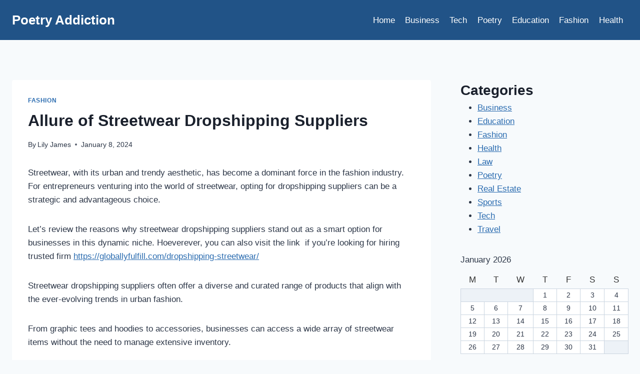

--- FILE ---
content_type: text/html; charset=UTF-8
request_url: https://poetryaddiction.com/allure-of-streetwear-dropshipping-suppliers/
body_size: 23766
content:
<!doctype html>
<html lang="en-US" class="no-js" itemtype="https://schema.org/Blog" itemscope>
<head>
	<meta charset="UTF-8">
	<meta name="viewport" content="width=device-width, initial-scale=1, minimum-scale=1">
	<meta name='robots' content='index, follow, max-image-preview:large, max-snippet:-1, max-video-preview:-1' />

	<!-- This site is optimized with the Yoast SEO plugin v26.7 - https://yoast.com/wordpress/plugins/seo/ -->
	<title>Allure of Streetwear Dropshipping Suppliers - Poetry Addiction</title>
	<link rel="canonical" href="https://poetryaddiction.com/allure-of-streetwear-dropshipping-suppliers/" />
	<meta property="og:locale" content="en_US" />
	<meta property="og:type" content="article" />
	<meta property="og:title" content="Allure of Streetwear Dropshipping Suppliers - Poetry Addiction" />
	<meta property="og:description" content="Streetwear, with its urban and trendy aesthetic, has become a dominant force in the fashion industry. For entrepreneurs venturing into the world of streetwear, opting for dropshipping suppliers can be a strategic and advantageous choice.&nbsp; Let&#8217;s review the reasons why streetwear dropshipping suppliers stand out as a smart option for businesses in this dynamic niche...." />
	<meta property="og:url" content="https://poetryaddiction.com/allure-of-streetwear-dropshipping-suppliers/" />
	<meta property="og:site_name" content="Poetry Addiction" />
	<meta property="article:published_time" content="2024-01-08T10:34:24+00:00" />
	<meta property="og:image" content="https://poetryaddiction.com/wp-content/uploads/2024/01/Allure-of-Streetwear-Dropshipping-Suppliers.png" />
	<meta property="og:image:width" content="1015" />
	<meta property="og:image:height" content="499" />
	<meta property="og:image:type" content="image/png" />
	<meta name="author" content="Lily James" />
	<meta name="twitter:card" content="summary_large_image" />
	<meta name="twitter:label1" content="Written by" />
	<meta name="twitter:data1" content="Lily James" />
	<meta name="twitter:label2" content="Est. reading time" />
	<meta name="twitter:data2" content="3 minutes" />
	<script type="application/ld+json" class="yoast-schema-graph">{"@context":"https://schema.org","@graph":[{"@type":"Article","@id":"https://poetryaddiction.com/allure-of-streetwear-dropshipping-suppliers/#article","isPartOf":{"@id":"https://poetryaddiction.com/allure-of-streetwear-dropshipping-suppliers/"},"author":{"name":"Lily James","@id":"https://poetryaddiction.com/#/schema/person/9471afc6301c5443018901725ad6daa7"},"headline":"Allure of Streetwear Dropshipping Suppliers","datePublished":"2024-01-08T10:34:24+00:00","mainEntityOfPage":{"@id":"https://poetryaddiction.com/allure-of-streetwear-dropshipping-suppliers/"},"wordCount":576,"commentCount":0,"image":{"@id":"https://poetryaddiction.com/allure-of-streetwear-dropshipping-suppliers/#primaryimage"},"thumbnailUrl":"https://poetryaddiction.com/wp-content/uploads/2024/01/Allure-of-Streetwear-Dropshipping-Suppliers.png","articleSection":["Fashion"],"inLanguage":"en-US"},{"@type":"WebPage","@id":"https://poetryaddiction.com/allure-of-streetwear-dropshipping-suppliers/","url":"https://poetryaddiction.com/allure-of-streetwear-dropshipping-suppliers/","name":"Allure of Streetwear Dropshipping Suppliers - Poetry Addiction","isPartOf":{"@id":"https://poetryaddiction.com/#website"},"primaryImageOfPage":{"@id":"https://poetryaddiction.com/allure-of-streetwear-dropshipping-suppliers/#primaryimage"},"image":{"@id":"https://poetryaddiction.com/allure-of-streetwear-dropshipping-suppliers/#primaryimage"},"thumbnailUrl":"https://poetryaddiction.com/wp-content/uploads/2024/01/Allure-of-Streetwear-Dropshipping-Suppliers.png","datePublished":"2024-01-08T10:34:24+00:00","author":{"@id":"https://poetryaddiction.com/#/schema/person/9471afc6301c5443018901725ad6daa7"},"breadcrumb":{"@id":"https://poetryaddiction.com/allure-of-streetwear-dropshipping-suppliers/#breadcrumb"},"inLanguage":"en-US","potentialAction":[{"@type":"ReadAction","target":["https://poetryaddiction.com/allure-of-streetwear-dropshipping-suppliers/"]}]},{"@type":"ImageObject","inLanguage":"en-US","@id":"https://poetryaddiction.com/allure-of-streetwear-dropshipping-suppliers/#primaryimage","url":"https://poetryaddiction.com/wp-content/uploads/2024/01/Allure-of-Streetwear-Dropshipping-Suppliers.png","contentUrl":"https://poetryaddiction.com/wp-content/uploads/2024/01/Allure-of-Streetwear-Dropshipping-Suppliers.png","width":1015,"height":499,"caption":"Allure of Streetwear Dropshipping Suppliers"},{"@type":"BreadcrumbList","@id":"https://poetryaddiction.com/allure-of-streetwear-dropshipping-suppliers/#breadcrumb","itemListElement":[{"@type":"ListItem","position":1,"name":"Home","item":"https://poetryaddiction.com/"},{"@type":"ListItem","position":2,"name":"Allure of Streetwear Dropshipping Suppliers"}]},{"@type":"WebSite","@id":"https://poetryaddiction.com/#website","url":"https://poetryaddiction.com/","name":"Poetry Addiction","description":"Here you can get all types of poetry.","potentialAction":[{"@type":"SearchAction","target":{"@type":"EntryPoint","urlTemplate":"https://poetryaddiction.com/?s={search_term_string}"},"query-input":{"@type":"PropertyValueSpecification","valueRequired":true,"valueName":"search_term_string"}}],"inLanguage":"en-US"},{"@type":"Person","@id":"https://poetryaddiction.com/#/schema/person/9471afc6301c5443018901725ad6daa7","name":"Lily James","image":{"@type":"ImageObject","inLanguage":"en-US","@id":"https://poetryaddiction.com/#/schema/person/image/","url":"https://secure.gravatar.com/avatar/c9cb6fd176669f0a957ec8da3ac0f268c81544d57e9dabb7dec5959c6e691ed8?s=96&d=mm&r=g","contentUrl":"https://secure.gravatar.com/avatar/c9cb6fd176669f0a957ec8da3ac0f268c81544d57e9dabb7dec5959c6e691ed8?s=96&d=mm&r=g","caption":"Lily James"},"url":"https://poetryaddiction.com/author/lily-james/"}]}</script>
	<!-- / Yoast SEO plugin. -->


<link rel="alternate" type="application/rss+xml" title="Poetry Addiction &raquo; Feed" href="https://poetryaddiction.com/feed/" />
			<script>document.documentElement.classList.remove( 'no-js' );</script>
			<link rel="alternate" title="oEmbed (JSON)" type="application/json+oembed" href="https://poetryaddiction.com/wp-json/oembed/1.0/embed?url=https%3A%2F%2Fpoetryaddiction.com%2Fallure-of-streetwear-dropshipping-suppliers%2F" />
<link rel="alternate" title="oEmbed (XML)" type="text/xml+oembed" href="https://poetryaddiction.com/wp-json/oembed/1.0/embed?url=https%3A%2F%2Fpoetryaddiction.com%2Fallure-of-streetwear-dropshipping-suppliers%2F&#038;format=xml" />
<style id='wp-img-auto-sizes-contain-inline-css'>
img:is([sizes=auto i],[sizes^="auto," i]){contain-intrinsic-size:3000px 1500px}
/*# sourceURL=wp-img-auto-sizes-contain-inline-css */
</style>

<style id='wp-emoji-styles-inline-css'>

	img.wp-smiley, img.emoji {
		display: inline !important;
		border: none !important;
		box-shadow: none !important;
		height: 1em !important;
		width: 1em !important;
		margin: 0 0.07em !important;
		vertical-align: -0.1em !important;
		background: none !important;
		padding: 0 !important;
	}
/*# sourceURL=wp-emoji-styles-inline-css */
</style>
<link rel='stylesheet' id='wp-block-library-css' href='https://poetryaddiction.com/wp-includes/css/dist/block-library/style.min.css?ver=6.9' media='all' />
<style id='wp-block-calendar-inline-css'>
.wp-block-calendar{text-align:center}.wp-block-calendar td,.wp-block-calendar th{border:1px solid;padding:.25em}.wp-block-calendar th{font-weight:400}.wp-block-calendar caption{background-color:inherit}.wp-block-calendar table{border-collapse:collapse;width:100%}.wp-block-calendar table.has-background th{background-color:inherit}.wp-block-calendar table.has-text-color th{color:inherit}.wp-block-calendar :where(table:not(.has-text-color)){color:#40464d}.wp-block-calendar :where(table:not(.has-text-color)) td,.wp-block-calendar :where(table:not(.has-text-color)) th{border-color:#ddd}:where(.wp-block-calendar table:not(.has-background) th){background:#ddd}
/*# sourceURL=https://poetryaddiction.com/wp-includes/blocks/calendar/style.min.css */
</style>
<style id='wp-block-categories-inline-css'>
.wp-block-categories{box-sizing:border-box}.wp-block-categories.alignleft{margin-right:2em}.wp-block-categories.alignright{margin-left:2em}.wp-block-categories.wp-block-categories-dropdown.aligncenter{text-align:center}.wp-block-categories .wp-block-categories__label{display:block;width:100%}
/*# sourceURL=https://poetryaddiction.com/wp-includes/blocks/categories/style.min.css */
</style>
<style id='wp-block-group-inline-css'>
.wp-block-group{box-sizing:border-box}:where(.wp-block-group.wp-block-group-is-layout-constrained){position:relative}
/*# sourceURL=https://poetryaddiction.com/wp-includes/blocks/group/style.min.css */
</style>
<style id='global-styles-inline-css'>
:root{--wp--preset--aspect-ratio--square: 1;--wp--preset--aspect-ratio--4-3: 4/3;--wp--preset--aspect-ratio--3-4: 3/4;--wp--preset--aspect-ratio--3-2: 3/2;--wp--preset--aspect-ratio--2-3: 2/3;--wp--preset--aspect-ratio--16-9: 16/9;--wp--preset--aspect-ratio--9-16: 9/16;--wp--preset--color--black: #000000;--wp--preset--color--cyan-bluish-gray: #abb8c3;--wp--preset--color--white: #ffffff;--wp--preset--color--pale-pink: #f78da7;--wp--preset--color--vivid-red: #cf2e2e;--wp--preset--color--luminous-vivid-orange: #ff6900;--wp--preset--color--luminous-vivid-amber: #fcb900;--wp--preset--color--light-green-cyan: #7bdcb5;--wp--preset--color--vivid-green-cyan: #00d084;--wp--preset--color--pale-cyan-blue: #8ed1fc;--wp--preset--color--vivid-cyan-blue: #0693e3;--wp--preset--color--vivid-purple: #9b51e0;--wp--preset--color--theme-palette-1: var(--global-palette1);--wp--preset--color--theme-palette-2: var(--global-palette2);--wp--preset--color--theme-palette-3: var(--global-palette3);--wp--preset--color--theme-palette-4: var(--global-palette4);--wp--preset--color--theme-palette-5: var(--global-palette5);--wp--preset--color--theme-palette-6: var(--global-palette6);--wp--preset--color--theme-palette-7: var(--global-palette7);--wp--preset--color--theme-palette-8: var(--global-palette8);--wp--preset--color--theme-palette-9: var(--global-palette9);--wp--preset--color--theme-palette-10: var(--global-palette10);--wp--preset--color--theme-palette-11: var(--global-palette11);--wp--preset--color--theme-palette-12: var(--global-palette12);--wp--preset--color--theme-palette-13: var(--global-palette13);--wp--preset--color--theme-palette-14: var(--global-palette14);--wp--preset--color--theme-palette-15: var(--global-palette15);--wp--preset--gradient--vivid-cyan-blue-to-vivid-purple: linear-gradient(135deg,rgb(6,147,227) 0%,rgb(155,81,224) 100%);--wp--preset--gradient--light-green-cyan-to-vivid-green-cyan: linear-gradient(135deg,rgb(122,220,180) 0%,rgb(0,208,130) 100%);--wp--preset--gradient--luminous-vivid-amber-to-luminous-vivid-orange: linear-gradient(135deg,rgb(252,185,0) 0%,rgb(255,105,0) 100%);--wp--preset--gradient--luminous-vivid-orange-to-vivid-red: linear-gradient(135deg,rgb(255,105,0) 0%,rgb(207,46,46) 100%);--wp--preset--gradient--very-light-gray-to-cyan-bluish-gray: linear-gradient(135deg,rgb(238,238,238) 0%,rgb(169,184,195) 100%);--wp--preset--gradient--cool-to-warm-spectrum: linear-gradient(135deg,rgb(74,234,220) 0%,rgb(151,120,209) 20%,rgb(207,42,186) 40%,rgb(238,44,130) 60%,rgb(251,105,98) 80%,rgb(254,248,76) 100%);--wp--preset--gradient--blush-light-purple: linear-gradient(135deg,rgb(255,206,236) 0%,rgb(152,150,240) 100%);--wp--preset--gradient--blush-bordeaux: linear-gradient(135deg,rgb(254,205,165) 0%,rgb(254,45,45) 50%,rgb(107,0,62) 100%);--wp--preset--gradient--luminous-dusk: linear-gradient(135deg,rgb(255,203,112) 0%,rgb(199,81,192) 50%,rgb(65,88,208) 100%);--wp--preset--gradient--pale-ocean: linear-gradient(135deg,rgb(255,245,203) 0%,rgb(182,227,212) 50%,rgb(51,167,181) 100%);--wp--preset--gradient--electric-grass: linear-gradient(135deg,rgb(202,248,128) 0%,rgb(113,206,126) 100%);--wp--preset--gradient--midnight: linear-gradient(135deg,rgb(2,3,129) 0%,rgb(40,116,252) 100%);--wp--preset--font-size--small: var(--global-font-size-small);--wp--preset--font-size--medium: var(--global-font-size-medium);--wp--preset--font-size--large: var(--global-font-size-large);--wp--preset--font-size--x-large: 42px;--wp--preset--font-size--larger: var(--global-font-size-larger);--wp--preset--font-size--xxlarge: var(--global-font-size-xxlarge);--wp--preset--spacing--20: 0.44rem;--wp--preset--spacing--30: 0.67rem;--wp--preset--spacing--40: 1rem;--wp--preset--spacing--50: 1.5rem;--wp--preset--spacing--60: 2.25rem;--wp--preset--spacing--70: 3.38rem;--wp--preset--spacing--80: 5.06rem;--wp--preset--shadow--natural: 6px 6px 9px rgba(0, 0, 0, 0.2);--wp--preset--shadow--deep: 12px 12px 50px rgba(0, 0, 0, 0.4);--wp--preset--shadow--sharp: 6px 6px 0px rgba(0, 0, 0, 0.2);--wp--preset--shadow--outlined: 6px 6px 0px -3px rgb(255, 255, 255), 6px 6px rgb(0, 0, 0);--wp--preset--shadow--crisp: 6px 6px 0px rgb(0, 0, 0);}:where(.is-layout-flex){gap: 0.5em;}:where(.is-layout-grid){gap: 0.5em;}body .is-layout-flex{display: flex;}.is-layout-flex{flex-wrap: wrap;align-items: center;}.is-layout-flex > :is(*, div){margin: 0;}body .is-layout-grid{display: grid;}.is-layout-grid > :is(*, div){margin: 0;}:where(.wp-block-columns.is-layout-flex){gap: 2em;}:where(.wp-block-columns.is-layout-grid){gap: 2em;}:where(.wp-block-post-template.is-layout-flex){gap: 1.25em;}:where(.wp-block-post-template.is-layout-grid){gap: 1.25em;}.has-black-color{color: var(--wp--preset--color--black) !important;}.has-cyan-bluish-gray-color{color: var(--wp--preset--color--cyan-bluish-gray) !important;}.has-white-color{color: var(--wp--preset--color--white) !important;}.has-pale-pink-color{color: var(--wp--preset--color--pale-pink) !important;}.has-vivid-red-color{color: var(--wp--preset--color--vivid-red) !important;}.has-luminous-vivid-orange-color{color: var(--wp--preset--color--luminous-vivid-orange) !important;}.has-luminous-vivid-amber-color{color: var(--wp--preset--color--luminous-vivid-amber) !important;}.has-light-green-cyan-color{color: var(--wp--preset--color--light-green-cyan) !important;}.has-vivid-green-cyan-color{color: var(--wp--preset--color--vivid-green-cyan) !important;}.has-pale-cyan-blue-color{color: var(--wp--preset--color--pale-cyan-blue) !important;}.has-vivid-cyan-blue-color{color: var(--wp--preset--color--vivid-cyan-blue) !important;}.has-vivid-purple-color{color: var(--wp--preset--color--vivid-purple) !important;}.has-black-background-color{background-color: var(--wp--preset--color--black) !important;}.has-cyan-bluish-gray-background-color{background-color: var(--wp--preset--color--cyan-bluish-gray) !important;}.has-white-background-color{background-color: var(--wp--preset--color--white) !important;}.has-pale-pink-background-color{background-color: var(--wp--preset--color--pale-pink) !important;}.has-vivid-red-background-color{background-color: var(--wp--preset--color--vivid-red) !important;}.has-luminous-vivid-orange-background-color{background-color: var(--wp--preset--color--luminous-vivid-orange) !important;}.has-luminous-vivid-amber-background-color{background-color: var(--wp--preset--color--luminous-vivid-amber) !important;}.has-light-green-cyan-background-color{background-color: var(--wp--preset--color--light-green-cyan) !important;}.has-vivid-green-cyan-background-color{background-color: var(--wp--preset--color--vivid-green-cyan) !important;}.has-pale-cyan-blue-background-color{background-color: var(--wp--preset--color--pale-cyan-blue) !important;}.has-vivid-cyan-blue-background-color{background-color: var(--wp--preset--color--vivid-cyan-blue) !important;}.has-vivid-purple-background-color{background-color: var(--wp--preset--color--vivid-purple) !important;}.has-black-border-color{border-color: var(--wp--preset--color--black) !important;}.has-cyan-bluish-gray-border-color{border-color: var(--wp--preset--color--cyan-bluish-gray) !important;}.has-white-border-color{border-color: var(--wp--preset--color--white) !important;}.has-pale-pink-border-color{border-color: var(--wp--preset--color--pale-pink) !important;}.has-vivid-red-border-color{border-color: var(--wp--preset--color--vivid-red) !important;}.has-luminous-vivid-orange-border-color{border-color: var(--wp--preset--color--luminous-vivid-orange) !important;}.has-luminous-vivid-amber-border-color{border-color: var(--wp--preset--color--luminous-vivid-amber) !important;}.has-light-green-cyan-border-color{border-color: var(--wp--preset--color--light-green-cyan) !important;}.has-vivid-green-cyan-border-color{border-color: var(--wp--preset--color--vivid-green-cyan) !important;}.has-pale-cyan-blue-border-color{border-color: var(--wp--preset--color--pale-cyan-blue) !important;}.has-vivid-cyan-blue-border-color{border-color: var(--wp--preset--color--vivid-cyan-blue) !important;}.has-vivid-purple-border-color{border-color: var(--wp--preset--color--vivid-purple) !important;}.has-vivid-cyan-blue-to-vivid-purple-gradient-background{background: var(--wp--preset--gradient--vivid-cyan-blue-to-vivid-purple) !important;}.has-light-green-cyan-to-vivid-green-cyan-gradient-background{background: var(--wp--preset--gradient--light-green-cyan-to-vivid-green-cyan) !important;}.has-luminous-vivid-amber-to-luminous-vivid-orange-gradient-background{background: var(--wp--preset--gradient--luminous-vivid-amber-to-luminous-vivid-orange) !important;}.has-luminous-vivid-orange-to-vivid-red-gradient-background{background: var(--wp--preset--gradient--luminous-vivid-orange-to-vivid-red) !important;}.has-very-light-gray-to-cyan-bluish-gray-gradient-background{background: var(--wp--preset--gradient--very-light-gray-to-cyan-bluish-gray) !important;}.has-cool-to-warm-spectrum-gradient-background{background: var(--wp--preset--gradient--cool-to-warm-spectrum) !important;}.has-blush-light-purple-gradient-background{background: var(--wp--preset--gradient--blush-light-purple) !important;}.has-blush-bordeaux-gradient-background{background: var(--wp--preset--gradient--blush-bordeaux) !important;}.has-luminous-dusk-gradient-background{background: var(--wp--preset--gradient--luminous-dusk) !important;}.has-pale-ocean-gradient-background{background: var(--wp--preset--gradient--pale-ocean) !important;}.has-electric-grass-gradient-background{background: var(--wp--preset--gradient--electric-grass) !important;}.has-midnight-gradient-background{background: var(--wp--preset--gradient--midnight) !important;}.has-small-font-size{font-size: var(--wp--preset--font-size--small) !important;}.has-medium-font-size{font-size: var(--wp--preset--font-size--medium) !important;}.has-large-font-size{font-size: var(--wp--preset--font-size--large) !important;}.has-x-large-font-size{font-size: var(--wp--preset--font-size--x-large) !important;}
/*# sourceURL=global-styles-inline-css */
</style>

<style id='classic-theme-styles-inline-css'>
/*! This file is auto-generated */
.wp-block-button__link{color:#fff;background-color:#32373c;border-radius:9999px;box-shadow:none;text-decoration:none;padding:calc(.667em + 2px) calc(1.333em + 2px);font-size:1.125em}.wp-block-file__button{background:#32373c;color:#fff;text-decoration:none}
/*# sourceURL=/wp-includes/css/classic-themes.min.css */
</style>
<link rel='stylesheet' id='kadence-global-css' href='https://poetryaddiction.com/wp-content/themes/kadence/assets/css/global.min.css?ver=1.4.3' media='all' />
<style id='kadence-global-inline-css'>
/* Kadence Base CSS */
:root{--global-palette1:#2B6CB0;--global-palette2:#215387;--global-palette3:#1A202C;--global-palette4:#2D3748;--global-palette5:#4A5568;--global-palette6:#718096;--global-palette7:#EDF2F7;--global-palette8:#F7FAFC;--global-palette9:#ffffff;--global-palette10:oklch(from var(--global-palette1) calc(l + 0.10 * (1 - l)) calc(c * 1.00) calc(h + 180) / 100%);--global-palette11:#13612e;--global-palette12:#1159af;--global-palette13:#b82105;--global-palette14:#f7630c;--global-palette15:#f5a524;--global-palette9rgb:255, 255, 255;--global-palette-highlight:var(--global-palette1);--global-palette-highlight-alt:var(--global-palette2);--global-palette-highlight-alt2:var(--global-palette9);--global-palette-btn-bg:var(--global-palette1);--global-palette-btn-bg-hover:var(--global-palette2);--global-palette-btn:var(--global-palette9);--global-palette-btn-hover:var(--global-palette9);--global-palette-btn-sec-bg:var(--global-palette7);--global-palette-btn-sec-bg-hover:var(--global-palette2);--global-palette-btn-sec:var(--global-palette3);--global-palette-btn-sec-hover:var(--global-palette9);--global-body-font-family:-apple-system,BlinkMacSystemFont,"Segoe UI",Roboto,Oxygen-Sans,Ubuntu,Cantarell,"Helvetica Neue",sans-serif, "Apple Color Emoji", "Segoe UI Emoji", "Segoe UI Symbol";--global-heading-font-family:inherit;--global-primary-nav-font-family:inherit;--global-fallback-font:sans-serif;--global-display-fallback-font:sans-serif;--global-content-width:1290px;--global-content-wide-width:calc(1290px + 230px);--global-content-narrow-width:842px;--global-content-edge-padding:1.5rem;--global-content-boxed-padding:2rem;--global-calc-content-width:calc(1290px - var(--global-content-edge-padding) - var(--global-content-edge-padding) );--wp--style--global--content-size:var(--global-calc-content-width);}.wp-site-blocks{--global-vw:calc( 100vw - ( 0.5 * var(--scrollbar-offset)));}body{background:var(--global-palette8);}body, input, select, optgroup, textarea{font-weight:400;font-size:17px;line-height:1.6;font-family:var(--global-body-font-family);color:var(--global-palette4);}.content-bg, body.content-style-unboxed .site{background:var(--global-palette9);}h1,h2,h3,h4,h5,h6{font-family:var(--global-heading-font-family);}h1{font-weight:700;font-size:32px;line-height:1.5;color:var(--global-palette3);}h2{font-weight:700;font-size:28px;line-height:1.5;color:var(--global-palette3);}h3{font-weight:700;font-size:24px;line-height:1.5;color:var(--global-palette3);}h4{font-weight:700;font-size:22px;line-height:1.5;color:var(--global-palette4);}h5{font-weight:700;font-size:20px;line-height:1.5;color:var(--global-palette4);}h6{font-weight:700;font-size:18px;line-height:1.5;color:var(--global-palette5);}.entry-hero .kadence-breadcrumbs{max-width:1290px;}.site-container, .site-header-row-layout-contained, .site-footer-row-layout-contained, .entry-hero-layout-contained, .comments-area, .alignfull > .wp-block-cover__inner-container, .alignwide > .wp-block-cover__inner-container{max-width:var(--global-content-width);}.content-width-narrow .content-container.site-container, .content-width-narrow .hero-container.site-container{max-width:var(--global-content-narrow-width);}@media all and (min-width: 1520px){.wp-site-blocks .content-container  .alignwide{margin-left:-115px;margin-right:-115px;width:unset;max-width:unset;}}@media all and (min-width: 1102px){.content-width-narrow .wp-site-blocks .content-container .alignwide{margin-left:-130px;margin-right:-130px;width:unset;max-width:unset;}}.content-style-boxed .wp-site-blocks .entry-content .alignwide{margin-left:calc( -1 * var( --global-content-boxed-padding ) );margin-right:calc( -1 * var( --global-content-boxed-padding ) );}.content-area{margin-top:5rem;margin-bottom:5rem;}@media all and (max-width: 1024px){.content-area{margin-top:3rem;margin-bottom:3rem;}}@media all and (max-width: 767px){.content-area{margin-top:2rem;margin-bottom:2rem;}}@media all and (max-width: 1024px){:root{--global-content-boxed-padding:2rem;}}@media all and (max-width: 767px){:root{--global-content-boxed-padding:1.5rem;}}.entry-content-wrap{padding:2rem;}@media all and (max-width: 1024px){.entry-content-wrap{padding:2rem;}}@media all and (max-width: 767px){.entry-content-wrap{padding:1.5rem;}}.entry.single-entry{box-shadow:0px 15px 15px -10px rgba(0,0,0,0.05);}.entry.loop-entry{box-shadow:0px 15px 15px -10px rgba(0,0,0,0.05);}.loop-entry .entry-content-wrap{padding:2rem;}@media all and (max-width: 1024px){.loop-entry .entry-content-wrap{padding:2rem;}}@media all and (max-width: 767px){.loop-entry .entry-content-wrap{padding:1.5rem;}}.primary-sidebar.widget-area .widget{margin-bottom:1.5em;color:var(--global-palette4);}.primary-sidebar.widget-area .widget-title{font-weight:700;font-size:20px;line-height:1.5;color:var(--global-palette3);}button, .button, .wp-block-button__link, input[type="button"], input[type="reset"], input[type="submit"], .fl-button, .elementor-button-wrapper .elementor-button, .wc-block-components-checkout-place-order-button, .wc-block-cart__submit{box-shadow:0px 0px 0px -7px rgba(0,0,0,0);}button:hover, button:focus, button:active, .button:hover, .button:focus, .button:active, .wp-block-button__link:hover, .wp-block-button__link:focus, .wp-block-button__link:active, input[type="button"]:hover, input[type="button"]:focus, input[type="button"]:active, input[type="reset"]:hover, input[type="reset"]:focus, input[type="reset"]:active, input[type="submit"]:hover, input[type="submit"]:focus, input[type="submit"]:active, .elementor-button-wrapper .elementor-button:hover, .elementor-button-wrapper .elementor-button:focus, .elementor-button-wrapper .elementor-button:active, .wc-block-cart__submit:hover{box-shadow:0px 15px 25px -7px rgba(0,0,0,0.1);}.kb-button.kb-btn-global-outline.kb-btn-global-inherit{padding-top:calc(px - 2px);padding-right:calc(px - 2px);padding-bottom:calc(px - 2px);padding-left:calc(px - 2px);}@media all and (min-width: 1025px){.transparent-header .entry-hero .entry-hero-container-inner{padding-top:80px;}}@media all and (max-width: 1024px){.mobile-transparent-header .entry-hero .entry-hero-container-inner{padding-top:80px;}}@media all and (max-width: 767px){.mobile-transparent-header .entry-hero .entry-hero-container-inner{padding-top:80px;}}.entry-hero.post-hero-section .entry-header{min-height:200px;}
/* Kadence Header CSS */
@media all and (max-width: 1024px){.mobile-transparent-header #masthead{position:absolute;left:0px;right:0px;z-index:100;}.kadence-scrollbar-fixer.mobile-transparent-header #masthead{right:var(--scrollbar-offset,0);}.mobile-transparent-header #masthead, .mobile-transparent-header .site-top-header-wrap .site-header-row-container-inner, .mobile-transparent-header .site-main-header-wrap .site-header-row-container-inner, .mobile-transparent-header .site-bottom-header-wrap .site-header-row-container-inner{background:transparent;}.site-header-row-tablet-layout-fullwidth, .site-header-row-tablet-layout-standard{padding:0px;}}@media all and (min-width: 1025px){.transparent-header #masthead{position:absolute;left:0px;right:0px;z-index:100;}.transparent-header.kadence-scrollbar-fixer #masthead{right:var(--scrollbar-offset,0);}.transparent-header #masthead, .transparent-header .site-top-header-wrap .site-header-row-container-inner, .transparent-header .site-main-header-wrap .site-header-row-container-inner, .transparent-header .site-bottom-header-wrap .site-header-row-container-inner{background:transparent;}}.site-branding{padding:0px 0px 0px 0px;}.site-branding .site-title{font-weight:700;font-size:26px;line-height:1.2;color:var(--global-palette3);}#masthead, #masthead .kadence-sticky-header.item-is-fixed:not(.item-at-start):not(.site-header-row-container):not(.site-main-header-wrap), #masthead .kadence-sticky-header.item-is-fixed:not(.item-at-start) > .site-header-row-container-inner{background:var(--global-palette2);}.site-main-header-inner-wrap{min-height:80px;}.header-navigation[class*="header-navigation-style-underline"] .header-menu-container.primary-menu-container>ul>li>a:after{width:calc( 100% - 1.2em);}.main-navigation .primary-menu-container > ul > li.menu-item > a{padding-left:calc(1.2em / 2);padding-right:calc(1.2em / 2);padding-top:0.6em;padding-bottom:0.6em;color:var(--global-palette5);}.main-navigation .primary-menu-container > ul > li.menu-item .dropdown-nav-special-toggle{right:calc(1.2em / 2);}.main-navigation .primary-menu-container > ul > li.menu-item > a:hover{color:var(--global-palette-highlight);}.main-navigation .primary-menu-container > ul > li.menu-item.current-menu-item > a{color:var(--global-palette3);}.header-navigation .header-menu-container ul ul.sub-menu, .header-navigation .header-menu-container ul ul.submenu{background:var(--global-palette3);box-shadow:0px 2px 13px 0px rgba(0,0,0,0.1);}.header-navigation .header-menu-container ul ul li.menu-item, .header-menu-container ul.menu > li.kadence-menu-mega-enabled > ul > li.menu-item > a{border-bottom:1px solid rgba(255,255,255,0.1);border-radius:0px 0px 0px 0px;}.header-navigation .header-menu-container ul ul li.menu-item > a{width:200px;padding-top:1em;padding-bottom:1em;color:var(--global-palette8);font-size:12px;}.header-navigation .header-menu-container ul ul li.menu-item > a:hover{color:var(--global-palette9);background:var(--global-palette4);border-radius:0px 0px 0px 0px;}.header-navigation .header-menu-container ul ul li.menu-item.current-menu-item > a{color:var(--global-palette9);background:var(--global-palette4);border-radius:0px 0px 0px 0px;}.mobile-toggle-open-container .menu-toggle-open, .mobile-toggle-open-container .menu-toggle-open:focus{color:var(--global-palette5);padding:0.4em 0.6em 0.4em 0.6em;font-size:14px;}.mobile-toggle-open-container .menu-toggle-open.menu-toggle-style-bordered{border:1px solid currentColor;}.mobile-toggle-open-container .menu-toggle-open .menu-toggle-icon{font-size:20px;}.mobile-toggle-open-container .menu-toggle-open:hover, .mobile-toggle-open-container .menu-toggle-open:focus-visible{color:var(--global-palette-highlight);}.mobile-navigation ul li{font-size:14px;}.mobile-navigation ul li a{padding-top:1em;padding-bottom:1em;}.mobile-navigation ul li > a, .mobile-navigation ul li.menu-item-has-children > .drawer-nav-drop-wrap{color:var(--global-palette8);}.mobile-navigation ul li.current-menu-item > a, .mobile-navigation ul li.current-menu-item.menu-item-has-children > .drawer-nav-drop-wrap{color:var(--global-palette-highlight);}.mobile-navigation ul li.menu-item-has-children .drawer-nav-drop-wrap, .mobile-navigation ul li:not(.menu-item-has-children) a{border-bottom:1px solid rgba(255,255,255,0.1);}.mobile-navigation:not(.drawer-navigation-parent-toggle-true) ul li.menu-item-has-children .drawer-nav-drop-wrap button{border-left:1px solid rgba(255,255,255,0.1);}#mobile-drawer .drawer-header .drawer-toggle{padding:0.6em 0.15em 0.6em 0.15em;font-size:24px;}
/* Kadence Footer CSS */
#colophon{background:var(--global-palette2);}.site-bottom-footer-inner-wrap{padding-top:30px;padding-bottom:30px;grid-column-gap:30px;}.site-bottom-footer-inner-wrap .widget{margin-bottom:30px;}.site-bottom-footer-inner-wrap .site-footer-section:not(:last-child):after{right:calc(-30px / 2);}#colophon .footer-navigation .footer-menu-container > ul > li > a{padding-left:calc(1.2em / 2);padding-right:calc(1.2em / 2);padding-top:calc(0.6em / 2);padding-bottom:calc(0.6em / 2);color:var(--global-palette5);}#colophon .footer-navigation .footer-menu-container > ul li a:hover{color:var(--global-palette-highlight);}#colophon .footer-navigation .footer-menu-container > ul li.current-menu-item > a{color:var(--global-palette3);}
/*# sourceURL=kadence-global-inline-css */
</style>
<link rel='stylesheet' id='kadence-header-css' href='https://poetryaddiction.com/wp-content/themes/kadence/assets/css/header.min.css?ver=1.4.3' media='all' />
<link rel='stylesheet' id='kadence-content-css' href='https://poetryaddiction.com/wp-content/themes/kadence/assets/css/content.min.css?ver=1.4.3' media='all' />
<link rel='stylesheet' id='kadence-sidebar-css' href='https://poetryaddiction.com/wp-content/themes/kadence/assets/css/sidebar.min.css?ver=1.4.3' media='all' />
<link rel='stylesheet' id='kadence-related-posts-css' href='https://poetryaddiction.com/wp-content/themes/kadence/assets/css/related-posts.min.css?ver=1.4.3' media='all' />
<link rel='stylesheet' id='kad-splide-css' href='https://poetryaddiction.com/wp-content/themes/kadence/assets/css/kadence-splide.min.css?ver=1.4.3' media='all' />
<link rel='stylesheet' id='kadence-footer-css' href='https://poetryaddiction.com/wp-content/themes/kadence/assets/css/footer.min.css?ver=1.4.3' media='all' />
<style id='kadence-blocks-global-variables-inline-css'>
:root {--global-kb-font-size-sm:clamp(0.8rem, 0.73rem + 0.217vw, 0.9rem);--global-kb-font-size-md:clamp(1.1rem, 0.995rem + 0.326vw, 1.25rem);--global-kb-font-size-lg:clamp(1.75rem, 1.576rem + 0.543vw, 2rem);--global-kb-font-size-xl:clamp(2.25rem, 1.728rem + 1.63vw, 3rem);--global-kb-font-size-xxl:clamp(2.5rem, 1.456rem + 3.26vw, 4rem);--global-kb-font-size-xxxl:clamp(2.75rem, 0.489rem + 7.065vw, 6rem);}
/*# sourceURL=kadence-blocks-global-variables-inline-css */
</style>
<link rel='stylesheet' id='wp-block-paragraph-css' href='https://poetryaddiction.com/wp-includes/blocks/paragraph/style.min.css?ver=6.9' media='all' />
<link rel='stylesheet' id='wp-block-heading-css' href='https://poetryaddiction.com/wp-includes/blocks/heading/style.min.css?ver=6.9' media='all' />
<link rel="https://api.w.org/" href="https://poetryaddiction.com/wp-json/" /><link rel="alternate" title="JSON" type="application/json" href="https://poetryaddiction.com/wp-json/wp/v2/posts/2444" /><link rel="EditURI" type="application/rsd+xml" title="RSD" href="https://poetryaddiction.com/xmlrpc.php?rsd" />
<meta name="generator" content="WordPress 6.9" />
<link rel='shortlink' href='https://poetryaddiction.com/?p=2444' />
<link rel="icon" href="https://poetryaddiction.com/wp-content/uploads/2023/01/P-150x150.png" sizes="32x32" />
<link rel="icon" href="https://poetryaddiction.com/wp-content/uploads/2023/01/P-300x300.png" sizes="192x192" />
<link rel="apple-touch-icon" href="https://poetryaddiction.com/wp-content/uploads/2023/01/P-300x300.png" />
<meta name="msapplication-TileImage" content="https://poetryaddiction.com/wp-content/uploads/2023/01/P-300x300.png" />
		<style id="wp-custom-css">
			.wp-block-image img {
    height: 350px;
    max-width: 100%;
    vertical-align: bottom;
	width:450px !important;
}

.main-navigation .primary-menu-container > ul > li.menu-item > a {
    padding-left: calc(1.2em / 2);
    padding-right: calc(1.2em / 2);
    padding-top: 0.6em;
    padding-bottom: 0.6em;
    color: white !important;
}

element.style {
}
#colophon .footer-navigation .footer-menu-container > ul > li > a {
    padding-left: calc(1.2em / 2);
    padding-right: calc(1.2em / 2);
    padding-top: calc(0.6em / 2);
    padding-bottom: calc(0.6em / 2);
    color: #fff;
}

element.style {
}
.footer-html p:first-child {
    margin-top: 0;
    color: #fff;
}
element.style {
}
#colophon .footer-navigation .footer-menu-container > ul li.current-menu-item > a {
    color: #ffffff;
}
element.style {
}
.site-branding .site-title {
    margin: 0;
}
.site-branding .site-title {
    font-weight: 700;
    font-size: 26px;
    line-height: 1.2;
    color: #ffffff;
}

		</style>
		</head>

<body data-rsssl=1 class="wp-singular post-template-default single single-post postid-2444 single-format-standard wp-embed-responsive wp-theme-kadence footer-on-bottom hide-focus-outline link-style-standard has-sidebar content-title-style-normal content-width-normal content-style-boxed content-vertical-padding-show non-transparent-header mobile-non-transparent-header">
<div id="wrapper" class="site wp-site-blocks">
			<a class="skip-link screen-reader-text scroll-ignore" href="#main">Skip to content</a>
		<header id="masthead" class="site-header" role="banner" itemtype="https://schema.org/WPHeader" itemscope>
	<div id="main-header" class="site-header-wrap">
		<div class="site-header-inner-wrap">
			<div class="site-header-upper-wrap">
				<div class="site-header-upper-inner-wrap">
					<div class="site-main-header-wrap site-header-row-container site-header-focus-item site-header-row-layout-standard" data-section="kadence_customizer_header_main">
	<div class="site-header-row-container-inner">
				<div class="site-container">
			<div class="site-main-header-inner-wrap site-header-row site-header-row-has-sides site-header-row-no-center">
									<div class="site-header-main-section-left site-header-section site-header-section-left">
						<div class="site-header-item site-header-focus-item" data-section="title_tagline">
	<div class="site-branding branding-layout-standard"><a class="brand" href="https://poetryaddiction.com/" rel="home"><div class="site-title-wrap"><p class="site-title">Poetry Addiction</p></div></a></div></div><!-- data-section="title_tagline" -->
					</div>
																	<div class="site-header-main-section-right site-header-section site-header-section-right">
						<div class="site-header-item site-header-focus-item site-header-item-main-navigation header-navigation-layout-stretch-false header-navigation-layout-fill-stretch-false" data-section="kadence_customizer_primary_navigation">
		<nav id="site-navigation" class="main-navigation header-navigation hover-to-open nav--toggle-sub header-navigation-style-standard header-navigation-dropdown-animation-none" role="navigation" aria-label="Primary">
			<div class="primary-menu-container header-menu-container">
	<ul id="primary-menu" class="menu"><li id="menu-item-1203" class="menu-item menu-item-type-custom menu-item-object-custom menu-item-home menu-item-1203"><a href="https://poetryaddiction.com/">Home</a></li>
<li id="menu-item-1983" class="menu-item menu-item-type-taxonomy menu-item-object-category menu-item-1983"><a href="https://poetryaddiction.com/category/business/">Business</a></li>
<li id="menu-item-1988" class="menu-item menu-item-type-taxonomy menu-item-object-category menu-item-1988"><a href="https://poetryaddiction.com/category/tech/">Tech</a></li>
<li id="menu-item-1987" class="menu-item menu-item-type-taxonomy menu-item-object-category menu-item-1987"><a href="https://poetryaddiction.com/category/poetry/">Poetry</a></li>
<li id="menu-item-1984" class="menu-item menu-item-type-taxonomy menu-item-object-category menu-item-1984"><a href="https://poetryaddiction.com/category/education/">Education</a></li>
<li id="menu-item-1985" class="menu-item menu-item-type-taxonomy menu-item-object-category current-post-ancestor current-menu-parent current-post-parent menu-item-1985"><a href="https://poetryaddiction.com/category/fashion/">Fashion</a></li>
<li id="menu-item-1986" class="menu-item menu-item-type-taxonomy menu-item-object-category menu-item-1986"><a href="https://poetryaddiction.com/category/health/">Health</a></li>
</ul>		</div>
	</nav><!-- #site-navigation -->
	</div><!-- data-section="primary_navigation" -->
					</div>
							</div>
		</div>
	</div>
</div>
				</div>
			</div>
					</div>
	</div>
	
<div id="mobile-header" class="site-mobile-header-wrap">
	<div class="site-header-inner-wrap">
		<div class="site-header-upper-wrap">
			<div class="site-header-upper-inner-wrap">
			<div class="site-main-header-wrap site-header-focus-item site-header-row-layout-standard site-header-row-tablet-layout-default site-header-row-mobile-layout-default ">
	<div class="site-header-row-container-inner">
		<div class="site-container">
			<div class="site-main-header-inner-wrap site-header-row site-header-row-has-sides site-header-row-no-center">
									<div class="site-header-main-section-left site-header-section site-header-section-left">
						<div class="site-header-item site-header-focus-item" data-section="title_tagline">
	<div class="site-branding mobile-site-branding branding-layout-standard branding-tablet-layout-inherit branding-mobile-layout-inherit"><a class="brand" href="https://poetryaddiction.com/" rel="home"><div class="site-title-wrap"><div class="site-title vs-md-false">Poetry Addiction</div></div></a></div></div><!-- data-section="title_tagline" -->
					</div>
																	<div class="site-header-main-section-right site-header-section site-header-section-right">
						<div class="site-header-item site-header-focus-item site-header-item-navgation-popup-toggle" data-section="kadence_customizer_mobile_trigger">
		<div class="mobile-toggle-open-container">
						<button id="mobile-toggle" class="menu-toggle-open drawer-toggle menu-toggle-style-default" aria-label="Open menu" data-toggle-target="#mobile-drawer" data-toggle-body-class="showing-popup-drawer-from-right" aria-expanded="false" data-set-focus=".menu-toggle-close"
					>
						<span class="menu-toggle-icon"><span class="kadence-svg-iconset"><svg aria-hidden="true" class="kadence-svg-icon kadence-menu-svg" fill="currentColor" version="1.1" xmlns="http://www.w3.org/2000/svg" width="24" height="24" viewBox="0 0 24 24"><title>Toggle Menu</title><path d="M3 13h18c0.552 0 1-0.448 1-1s-0.448-1-1-1h-18c-0.552 0-1 0.448-1 1s0.448 1 1 1zM3 7h18c0.552 0 1-0.448 1-1s-0.448-1-1-1h-18c-0.552 0-1 0.448-1 1s0.448 1 1 1zM3 19h18c0.552 0 1-0.448 1-1s-0.448-1-1-1h-18c-0.552 0-1 0.448-1 1s0.448 1 1 1z"></path>
				</svg></span></span>
		</button>
	</div>
	</div><!-- data-section="mobile_trigger" -->
					</div>
							</div>
		</div>
	</div>
</div>
			</div>
		</div>
			</div>
</div>
</header><!-- #masthead -->

	<main id="inner-wrap" class="wrap kt-clear" role="main">
		<div id="primary" class="content-area">
	<div class="content-container site-container">
		<div id="main" class="site-main">
						<div class="content-wrap">
				<article id="post-2444" class="entry content-bg single-entry post-2444 post type-post status-publish format-standard has-post-thumbnail hentry category-fashion">
	<div class="entry-content-wrap">
		<header class="entry-header post-title title-align-inherit title-tablet-align-inherit title-mobile-align-inherit">
			<div class="entry-taxonomies">
			<span class="category-links term-links category-style-normal">
				<a href="https://poetryaddiction.com/category/fashion/" rel="tag">Fashion</a>			</span>
		</div><!-- .entry-taxonomies -->
		<h1 class="entry-title">Allure of Streetwear Dropshipping Suppliers</h1><div class="entry-meta entry-meta-divider-dot">
	<span class="posted-by"><span class="meta-label">By</span><span class="author vcard"><a class="url fn n" href="https://poetryaddiction.com/author/lily-james/">Lily James</a></span></span>					<span class="posted-on">
						<time class="entry-date published updated" datetime="2024-01-08T10:34:24+00:00" itemprop="dateModified">January 8, 2024</time>					</span>
					</div><!-- .entry-meta -->
</header><!-- .entry-header -->

<div class="entry-content single-content">
	
<p>Streetwear, with its urban and trendy aesthetic, has become a dominant force in the fashion industry. For entrepreneurs venturing into the world of streetwear, opting for dropshipping suppliers can be a strategic and advantageous choice.&nbsp;</p>



<p>Let&#8217;s review the reasons why streetwear dropshipping suppliers stand out as a smart option for businesses in this dynamic niche. Hoeverever, you can also visit the link&nbsp; if you’re looking for hiring trusted firm <a href="https://globallyfulfill.com/dropshipping-streetwear/">https://globallyfulfill.com/dropshipping-streetwear/</a></p>



<p>Streetwear dropshipping suppliers often offer a diverse and curated range of products that align with the ever-evolving trends in urban fashion.&nbsp;</p>



<p>From graphic tees and hoodies to accessories, businesses can access a wide array of streetwear items without the need to manage extensive inventory.</p>



<p><strong>Flexibility and Cost-Efficient Operations</strong></p>



<p>With dropshipping, businesses don&#8217;t need to invest in bulk quantities of inventory. This flexibility allows entrepreneurs to test and introduce new designs or products without the financial risk associated with holding excess stock.&nbsp;</p>



<p>It&#8217;s an ideal model for startups and businesses with limited capital.</p>



<p>Moreover, streetwear dropshipping suppliers handle various aspects of the supply chain, including product sourcing, packing, and shipping.&nbsp;</p>



<p>This minimizes operational costs for businesses, as they only incur expenses for items sold. The cost-efficiency of dropshipping contributes to a healthier profit margin.</p>



<p><strong>Global Access to Suppliers</strong></p>



<p>Many streetwear dropshipping suppliers have a global network of manufacturers and distributors.&nbsp;</p>



<p>This global access allows businesses to source products from different regions, catering to a diverse and international customer base. It expands market reach and capitalizes on the global appeal of streetwear.</p>



<p>Furthermore, streetwear is heavily influenced by trends and cultural movements. Dropshipping suppliers, plugged into the pulse of the fashion industry, can swiftly adapt to emerging trends.&nbsp;</p>



<p>Businesses partnering with such suppliers can ensure their inventory remains fresh and aligned with the latest streetwear aesthetics.</p>



<p>Moreover, the scalability inherent in dropshipping is particularly beneficial for growing streetwear brands.&nbsp;</p>



<p>As order volumes increase, the operational burden remains with the supplier, allowing businesses to seamlessly scale without the constraints of managing logistics and fulfillment internally.</p>



<p><strong>Focus on Branding and Marketing</strong></p>



<p>Without the logistical complexities of inventory management, businesses can concentrate on building a strong brand identity and executing effective marketing strategies. This focus on branding enhances the overall visibility and desirability of the streetwear brand.</p>



<p>Traditional retail models involve the risk of excess inventory, which can become obsolete if fashion trends shift. With streetwear dropshipping, the risk is minimized as businesses only order products as needed. This adaptability to market demands reduces the likelihood of deadstock.</p>



<p>Launching new products or responding to emerging trends is quicker with dropshipping. Businesses can swiftly add new items to their online store, and the supplier takes care of fulfilling orders. This agility in time-to-market is crucial in the fast-paced world of streetwear.</p>



<p>Many streetwear dropshipping suppliers prioritize customer satisfaction. Reliable and efficient shipping, along with quality products, contributes to a positive customer experience. Satisfied customers are more likely to become repeat buyers and brand advocates.</p>



<h2 class="wp-block-heading">Final Word</h2>



<p>In conclusion, opting for streetwear dropshipping suppliers is a strategic move for businesses aiming to thrive in the competitive streetwear market. The flexibility<a href="https://mbwhatsking.com/fouad-whatsapp/">,</a> cost-efficiency, and global reach offered by dropshipping align perfectly with the dynamic nature of streetwear fashion.&nbsp;</p>



<p>By leveraging the advantages of dropshipping, entrepreneurs can focus on creativity, branding, and market responsiveness, positioning their streetwear business for success in the ever-evolving fashion landscape.</p>
</div><!-- .entry-content -->
<footer class="entry-footer">
	</footer><!-- .entry-footer -->
	</div>
</article><!-- #post-2444 -->


	<nav class="navigation post-navigation" aria-label="Posts">
		<h2 class="screen-reader-text">Post navigation</h2>
		<div class="nav-links"><div class="nav-previous"><a href="https://poetryaddiction.com/5-reasons-why-satisfaction-guarantee-matters-when-choosing-an-entertainment-establishment/" rel="prev"><div class="post-navigation-sub"><small><span class="kadence-svg-iconset svg-baseline"><svg aria-hidden="true" class="kadence-svg-icon kadence-arrow-left-alt-svg" fill="currentColor" version="1.1" xmlns="http://www.w3.org/2000/svg" width="29" height="28" viewBox="0 0 29 28"><title>Previous</title><path d="M28 12.5v3c0 0.281-0.219 0.5-0.5 0.5h-19.5v3.5c0 0.203-0.109 0.375-0.297 0.453s-0.391 0.047-0.547-0.078l-6-5.469c-0.094-0.094-0.156-0.219-0.156-0.359v0c0-0.141 0.063-0.281 0.156-0.375l6-5.531c0.156-0.141 0.359-0.172 0.547-0.094 0.172 0.078 0.297 0.25 0.297 0.453v3.5h19.5c0.281 0 0.5 0.219 0.5 0.5z"></path>
				</svg></span>Previous</small></div>5 Reasons Why Satisfaction Guarantee Matters When Choosing an Entertainment Establishment</a></div><div class="nav-next"><a href="https://poetryaddiction.com/rolls-royce-rental-dubai-rent-rolls-royce-cullinan/" rel="next"><div class="post-navigation-sub"><small>Next<span class="kadence-svg-iconset svg-baseline"><svg aria-hidden="true" class="kadence-svg-icon kadence-arrow-right-alt-svg" fill="currentColor" version="1.1" xmlns="http://www.w3.org/2000/svg" width="27" height="28" viewBox="0 0 27 28"><title>Continue</title><path d="M27 13.953c0 0.141-0.063 0.281-0.156 0.375l-6 5.531c-0.156 0.141-0.359 0.172-0.547 0.094-0.172-0.078-0.297-0.25-0.297-0.453v-3.5h-19.5c-0.281 0-0.5-0.219-0.5-0.5v-3c0-0.281 0.219-0.5 0.5-0.5h19.5v-3.5c0-0.203 0.109-0.375 0.297-0.453s0.391-0.047 0.547 0.078l6 5.469c0.094 0.094 0.156 0.219 0.156 0.359v0z"></path>
				</svg></span></small></div>Rolls Royce Rental Dubai &#8211; Rent Rolls Royce Cullinan</a></div></div>
	</nav>		<div class="entry-related alignfull entry-related-style-wide">
			<div class="entry-related-inner content-container site-container">
				<div class="entry-related-inner-content alignwide">
					<h2 class="entry-related-title" id="related-posts-title">Similar Posts</h2>					<div class="entry-related-carousel kadence-slide-init splide" aria-labelledby="related-posts-title" data-columns-xxl="2" data-columns-xl="2" data-columns-md="2" data-columns-sm="2" data-columns-xs="2" data-columns-ss="1" data-slider-anim-speed="400" data-slider-scroll="1" data-slider-dots="true" data-slider-arrows="true" data-slider-hover-pause="false" data-slider-auto="false" data-slider-speed="7000" data-slider-gutter="40" data-slider-loop="true" data-slider-next-label="Next" data-slider-slide-label="Posts" data-slider-prev-label="Previous">
						<div class="splide__track">
							<ul class="splide__list kadence-posts-list grid-cols grid-sm-col-2 grid-lg-col-2">
								<li class="entry-list-item carousel-item splide__slide"><article class="entry content-bg loop-entry post-6794 post type-post status-publish format-standard has-post-thumbnail hentry category-fashion">
			<a aria-hidden="true" tabindex="-1" role="presentation" class="post-thumbnail kadence-thumbnail-ratio-2-3" aria-label="Your Love, Your Ring: How to Choose the Ideal Engagement Ring" href="https://poetryaddiction.com/your-love-your-ring-how-to-choose-the-ideal-engagement-ring/">
			<div class="post-thumbnail-inner">
				<img width="768" height="384" src="https://poetryaddiction.com/wp-content/uploads/2025/04/Untitled_design_1200x-768x384.jpg" class="attachment-medium_large size-medium_large wp-post-image" alt="Your Love, Your Ring: How to Choose the Ideal Engagement Ring" decoding="async" fetchpriority="high" srcset="https://poetryaddiction.com/wp-content/uploads/2025/04/Untitled_design_1200x-768x384.jpg 768w, https://poetryaddiction.com/wp-content/uploads/2025/04/Untitled_design_1200x-300x150.jpg 300w, https://poetryaddiction.com/wp-content/uploads/2025/04/Untitled_design_1200x.jpg 770w" sizes="(max-width: 768px) 100vw, 768px" />			</div>
		</a><!-- .post-thumbnail -->
			<div class="entry-content-wrap">
		<header class="entry-header">

			<div class="entry-taxonomies">
			<span class="category-links term-links category-style-normal">
				<a href="https://poetryaddiction.com/category/fashion/" class="category-link-fashion" rel="tag">Fashion</a>			</span>
		</div><!-- .entry-taxonomies -->
		<h3 class="entry-title"><a href="https://poetryaddiction.com/your-love-your-ring-how-to-choose-the-ideal-engagement-ring/" rel="bookmark">Your Love, Your Ring: How to Choose the Ideal Engagement Ring</a></h3><div class="entry-meta entry-meta-divider-dot">
	<span class="posted-by"><span class="meta-label">By</span><span class="author vcard"><a class="url fn n" href="https://poetryaddiction.com/author/lily-james/">Lily James</a></span></span>					<span class="posted-on">
						<time class="entry-date published" datetime="2025-04-24T09:49:53+00:00" itemprop="datePublished">April 24, 2025</time><time class="updated" datetime="2025-06-13T12:39:47+00:00" itemprop="dateModified">June 13, 2025</time>					</span>
					</div><!-- .entry-meta -->
</header><!-- .entry-header -->
	<div class="entry-summary">
		<p>Post Preview Key Takeaways Table of Contents Choosing an engagement ring is a significant financial and deeply personal investment. It requires balancing aesthetic preferences with practical considerations while navigating an overwhelming options market. Whether you&#8217;re sticking with the classic allure of diamonds or venturing into options like a&nbsp;moissanite engagement ring for sale, this comprehensive guide&#8230;</p>
	</div><!-- .entry-summary -->
	<footer class="entry-footer">
		<div class="entry-actions">
		<p class="more-link-wrap">
			<a href="https://poetryaddiction.com/your-love-your-ring-how-to-choose-the-ideal-engagement-ring/" class="post-more-link">
				Read More<span class="screen-reader-text"> Your Love, Your Ring: How to Choose the Ideal Engagement Ring</span><span class="kadence-svg-iconset svg-baseline"><svg aria-hidden="true" class="kadence-svg-icon kadence-arrow-right-alt-svg" fill="currentColor" version="1.1" xmlns="http://www.w3.org/2000/svg" width="27" height="28" viewBox="0 0 27 28"><title>Continue</title><path d="M27 13.953c0 0.141-0.063 0.281-0.156 0.375l-6 5.531c-0.156 0.141-0.359 0.172-0.547 0.094-0.172-0.078-0.297-0.25-0.297-0.453v-3.5h-19.5c-0.281 0-0.5-0.219-0.5-0.5v-3c0-0.281 0.219-0.5 0.5-0.5h19.5v-3.5c0-0.203 0.109-0.375 0.297-0.453s0.391-0.047 0.547 0.078l6 5.469c0.094 0.094 0.156 0.219 0.156 0.359v0z"></path>
				</svg></span>			</a>
		</p>
	</div><!-- .entry-actions -->
	</footer><!-- .entry-footer -->
	</div>
</article>
</li><li class="entry-list-item carousel-item splide__slide"><article class="entry content-bg loop-entry post-2923 post type-post status-publish format-standard has-post-thumbnail hentry category-fashion">
			<a aria-hidden="true" tabindex="-1" role="presentation" class="post-thumbnail kadence-thumbnail-ratio-2-3" aria-label="Best Serum for Acne or Open Pores" href="https://poetryaddiction.com/best-serum-for-acne-or-open-pores/">
			<div class="post-thumbnail-inner">
				<img width="768" height="384" src="https://poetryaddiction.com/wp-content/uploads/2024/03/Best-Serum-For-Acne-or-Open-Pores-768x384.jpg" class="attachment-medium_large size-medium_large wp-post-image" alt="Best Serum For Acne or Open Pores" decoding="async" srcset="https://poetryaddiction.com/wp-content/uploads/2024/03/Best-Serum-For-Acne-or-Open-Pores-768x384.jpg 768w, https://poetryaddiction.com/wp-content/uploads/2024/03/Best-Serum-For-Acne-or-Open-Pores-300x150.jpg 300w, https://poetryaddiction.com/wp-content/uploads/2024/03/Best-Serum-For-Acne-or-Open-Pores.jpg 950w" sizes="(max-width: 768px) 100vw, 768px" />			</div>
		</a><!-- .post-thumbnail -->
			<div class="entry-content-wrap">
		<header class="entry-header">

			<div class="entry-taxonomies">
			<span class="category-links term-links category-style-normal">
				<a href="https://poetryaddiction.com/category/fashion/" class="category-link-fashion" rel="tag">Fashion</a>			</span>
		</div><!-- .entry-taxonomies -->
		<h3 class="entry-title"><a href="https://poetryaddiction.com/best-serum-for-acne-or-open-pores/" rel="bookmark">Best Serum for Acne or Open Pores</a></h3><div class="entry-meta entry-meta-divider-dot">
	<span class="posted-by"><span class="meta-label">By</span><span class="author vcard"><a class="url fn n" href="https://poetryaddiction.com/author/vicky/">Vicky</a></span></span>					<span class="posted-on">
						<time class="entry-date published" datetime="2024-03-06T08:28:15+00:00" itemprop="datePublished">March 6, 2024</time><time class="updated" datetime="2025-07-31T08:07:24+00:00" itemprop="dateModified">July 31, 2025</time>					</span>
					</div><!-- .entry-meta -->
</header><!-- .entry-header -->
	<div class="entry-summary">
		<p>In the pursuit of flawless skin, battling acne and open pores can be an ongoing struggle for many. However, with the right skincare regimen, achieving a clear and smooth complexion is within reach. One potent weapon in the arsenal of skincare enthusiasts is the humble serum. In this article, we&#8217;ll delve into the world of&#8230;</p>
	</div><!-- .entry-summary -->
	<footer class="entry-footer">
		<div class="entry-actions">
		<p class="more-link-wrap">
			<a href="https://poetryaddiction.com/best-serum-for-acne-or-open-pores/" class="post-more-link">
				Read More<span class="screen-reader-text"> Best Serum for Acne or Open Pores</span><span class="kadence-svg-iconset svg-baseline"><svg aria-hidden="true" class="kadence-svg-icon kadence-arrow-right-alt-svg" fill="currentColor" version="1.1" xmlns="http://www.w3.org/2000/svg" width="27" height="28" viewBox="0 0 27 28"><title>Continue</title><path d="M27 13.953c0 0.141-0.063 0.281-0.156 0.375l-6 5.531c-0.156 0.141-0.359 0.172-0.547 0.094-0.172-0.078-0.297-0.25-0.297-0.453v-3.5h-19.5c-0.281 0-0.5-0.219-0.5-0.5v-3c0-0.281 0.219-0.5 0.5-0.5h19.5v-3.5c0-0.203 0.109-0.375 0.297-0.453s0.391-0.047 0.547 0.078l6 5.469c0.094 0.094 0.156 0.219 0.156 0.359v0z"></path>
				</svg></span>			</a>
		</p>
	</div><!-- .entry-actions -->
	</footer><!-- .entry-footer -->
	</div>
</article>
</li><li class="entry-list-item carousel-item splide__slide"><article class="entry content-bg loop-entry post-2824 post type-post status-publish format-standard has-post-thumbnail hentry category-fashion">
			<a aria-hidden="true" tabindex="-1" role="presentation" class="post-thumbnail kadence-thumbnail-ratio-2-3" aria-label="Unveiling the Comfort Revolution, The Essentials Hoodie Every Wardrobe Craves" href="https://poetryaddiction.com/essentials-hoodie-every-wardrobe-craves/">
			<div class="post-thumbnail-inner">
				<img width="748" height="421" src="https://poetryaddiction.com/wp-content/uploads/2024/02/image-29.png" class="attachment-medium_large size-medium_large wp-post-image" alt="Unveiling the Comfort Revolution, The Essentials Hoodie Every Wardrobe Craves" decoding="async" srcset="https://poetryaddiction.com/wp-content/uploads/2024/02/image-29.png 748w, https://poetryaddiction.com/wp-content/uploads/2024/02/image-29-300x169.png 300w" sizes="(max-width: 748px) 100vw, 748px" />			</div>
		</a><!-- .post-thumbnail -->
			<div class="entry-content-wrap">
		<header class="entry-header">

			<div class="entry-taxonomies">
			<span class="category-links term-links category-style-normal">
				<a href="https://poetryaddiction.com/category/fashion/" class="category-link-fashion" rel="tag">Fashion</a>			</span>
		</div><!-- .entry-taxonomies -->
		<h3 class="entry-title"><a href="https://poetryaddiction.com/essentials-hoodie-every-wardrobe-craves/" rel="bookmark">Unveiling the Comfort Revolution, The Essentials Hoodie Every Wardrobe Craves</a></h3><div class="entry-meta entry-meta-divider-dot">
	<span class="posted-by"><span class="meta-label">By</span><span class="author vcard"><a class="url fn n" href="https://poetryaddiction.com/author/lily-james/">Lily James</a></span></span>					<span class="posted-on">
						<time class="entry-date published" datetime="2024-02-27T17:44:23+00:00" itemprop="datePublished">February 27, 2024</time><time class="updated" datetime="2024-03-29T10:32:17+00:00" itemprop="dateModified">March 29, 2024</time>					</span>
					</div><!-- .entry-meta -->
</header><!-- .entry-header -->
	<div class="entry-summary">
		<p>In the fast-paced planet of style, one item stands out as a timeless, must-have piece – the Essentials Hoodie. This adaptable garment has exceeded its humble origins to become a staple in cupboards around the globe. Let&#8217;s dive into the explanations of why the Essentials Hoodie has become a fashion icon and an unqualified essential&#8230;</p>
	</div><!-- .entry-summary -->
	<footer class="entry-footer">
		<div class="entry-actions">
		<p class="more-link-wrap">
			<a href="https://poetryaddiction.com/essentials-hoodie-every-wardrobe-craves/" class="post-more-link">
				Read More<span class="screen-reader-text"> Unveiling the Comfort Revolution, The Essentials Hoodie Every Wardrobe Craves</span><span class="kadence-svg-iconset svg-baseline"><svg aria-hidden="true" class="kadence-svg-icon kadence-arrow-right-alt-svg" fill="currentColor" version="1.1" xmlns="http://www.w3.org/2000/svg" width="27" height="28" viewBox="0 0 27 28"><title>Continue</title><path d="M27 13.953c0 0.141-0.063 0.281-0.156 0.375l-6 5.531c-0.156 0.141-0.359 0.172-0.547 0.094-0.172-0.078-0.297-0.25-0.297-0.453v-3.5h-19.5c-0.281 0-0.5-0.219-0.5-0.5v-3c0-0.281 0.219-0.5 0.5-0.5h19.5v-3.5c0-0.203 0.109-0.375 0.297-0.453s0.391-0.047 0.547 0.078l6 5.469c0.094 0.094 0.156 0.219 0.156 0.359v0z"></path>
				</svg></span>			</a>
		</p>
	</div><!-- .entry-actions -->
	</footer><!-- .entry-footer -->
	</div>
</article>
</li><li class="entry-list-item carousel-item splide__slide"><article class="entry content-bg loop-entry post-7902 post type-post status-publish format-standard has-post-thumbnail hentry category-fashion">
			<a aria-hidden="true" tabindex="-1" role="presentation" class="post-thumbnail kadence-thumbnail-ratio-2-3" aria-label="Everyday Elegance: Women&#8217;s Apple Watch Bands For Ultimate Comfort" href="https://poetryaddiction.com/everyday-elegance-womens-apple-watch-bands-for-ultimate-comfort/">
			<div class="post-thumbnail-inner">
				<img width="768" height="768" src="https://poetryaddiction.com/wp-content/uploads/2025/11/IMG_5528-768x768.webp" class="attachment-medium_large size-medium_large wp-post-image" alt="Everyday Elegance: Women&#8217;s Apple Watch Bands For Ultimate Comfort" decoding="async" loading="lazy" srcset="https://poetryaddiction.com/wp-content/uploads/2025/11/IMG_5528-768x768.webp 768w, https://poetryaddiction.com/wp-content/uploads/2025/11/IMG_5528-300x300.webp 300w, https://poetryaddiction.com/wp-content/uploads/2025/11/IMG_5528-150x150.webp 150w, https://poetryaddiction.com/wp-content/uploads/2025/11/IMG_5528.webp 1024w" sizes="auto, (max-width: 768px) 100vw, 768px" />			</div>
		</a><!-- .post-thumbnail -->
			<div class="entry-content-wrap">
		<header class="entry-header">

			<div class="entry-taxonomies">
			<span class="category-links term-links category-style-normal">
				<a href="https://poetryaddiction.com/category/fashion/" class="category-link-fashion" rel="tag">Fashion</a>			</span>
		</div><!-- .entry-taxonomies -->
		<h3 class="entry-title"><a href="https://poetryaddiction.com/everyday-elegance-womens-apple-watch-bands-for-ultimate-comfort/" rel="bookmark">Everyday Elegance: Women&#8217;s Apple Watch Bands For Ultimate Comfort</a></h3><div class="entry-meta entry-meta-divider-dot">
	<span class="posted-by"><span class="meta-label">By</span><span class="author vcard"><a class="url fn n" href="https://poetryaddiction.com/author/lily-james/">Lily James</a></span></span>					<span class="posted-on">
						<time class="entry-date published" datetime="2025-11-04T08:22:02+00:00" itemprop="datePublished">November 4, 2025</time><time class="updated" datetime="2025-11-04T08:22:03+00:00" itemprop="dateModified">November 4, 2025</time>					</span>
					</div><!-- .entry-meta -->
</header><!-- .entry-header -->
	<div class="entry-summary">
		<p>Apple Watches have become more than simple smart watches; they&#8217;ve become part of our personal style and identities. A good watch band can transform an otherwise utilitarian piece of technology into something stylish yet comfortable enough for all-day wear &#8211; something heavy or scratchy may quickly become distracting, while choosing something with soft material, long-lasting&#8230;</p>
	</div><!-- .entry-summary -->
	<footer class="entry-footer">
		<div class="entry-actions">
		<p class="more-link-wrap">
			<a href="https://poetryaddiction.com/everyday-elegance-womens-apple-watch-bands-for-ultimate-comfort/" class="post-more-link">
				Read More<span class="screen-reader-text"> Everyday Elegance: Women&#8217;s Apple Watch Bands For Ultimate Comfort</span><span class="kadence-svg-iconset svg-baseline"><svg aria-hidden="true" class="kadence-svg-icon kadence-arrow-right-alt-svg" fill="currentColor" version="1.1" xmlns="http://www.w3.org/2000/svg" width="27" height="28" viewBox="0 0 27 28"><title>Continue</title><path d="M27 13.953c0 0.141-0.063 0.281-0.156 0.375l-6 5.531c-0.156 0.141-0.359 0.172-0.547 0.094-0.172-0.078-0.297-0.25-0.297-0.453v-3.5h-19.5c-0.281 0-0.5-0.219-0.5-0.5v-3c0-0.281 0.219-0.5 0.5-0.5h19.5v-3.5c0-0.203 0.109-0.375 0.297-0.453s0.391-0.047 0.547 0.078l6 5.469c0.094 0.094 0.156 0.219 0.156 0.359v0z"></path>
				</svg></span>			</a>
		</p>
	</div><!-- .entry-actions -->
	</footer><!-- .entry-footer -->
	</div>
</article>
</li><li class="entry-list-item carousel-item splide__slide"><article class="entry content-bg loop-entry post-7951 post type-post status-publish format-standard has-post-thumbnail hentry category-fashion">
			<a aria-hidden="true" tabindex="-1" role="presentation" class="post-thumbnail kadence-thumbnail-ratio-2-3" aria-label="Maximizing Space and Light with Residential Glass Partitions" href="https://poetryaddiction.com/maximizing-space-and-light-with-residential-glass-partitions/">
			<div class="post-thumbnail-inner">
				<img width="259" height="194" src="https://poetryaddiction.com/wp-content/uploads/2025/11/image-3.png" class="attachment-medium_large size-medium_large wp-post-image" alt="Maximizing Space and Light with Residential Glass Partitions" decoding="async" loading="lazy" />			</div>
		</a><!-- .post-thumbnail -->
			<div class="entry-content-wrap">
		<header class="entry-header">

			<div class="entry-taxonomies">
			<span class="category-links term-links category-style-normal">
				<a href="https://poetryaddiction.com/category/fashion/" class="category-link-fashion" rel="tag">Fashion</a>			</span>
		</div><!-- .entry-taxonomies -->
		<h3 class="entry-title"><a href="https://poetryaddiction.com/maximizing-space-and-light-with-residential-glass-partitions/" rel="bookmark">Maximizing Space and Light with Residential Glass Partitions</a></h3><div class="entry-meta entry-meta-divider-dot">
	<span class="posted-by"><span class="meta-label">By</span><span class="author vcard"><a class="url fn n" href="https://poetryaddiction.com/author/lily-james/">Lily James</a></span></span>					<span class="posted-on">
						<time class="entry-date published" datetime="2025-11-25T13:49:00+00:00" itemprop="datePublished">November 25, 2025</time><time class="updated" datetime="2025-11-25T13:49:02+00:00" itemprop="dateModified">November 25, 2025</time>					</span>
					</div><!-- .entry-meta -->
</header><!-- .entry-header -->
	<div class="entry-summary">
		<p>A home feels best when bright and open. Many small homes struggle with limited space and dim rooms. The right design can change this completely. Residential glass partitions offer a clever solution. They help walls feel light and airy. They also bring new life to dark areas. This approach works well in city apartments. It&#8230;</p>
	</div><!-- .entry-summary -->
	<footer class="entry-footer">
		<div class="entry-actions">
		<p class="more-link-wrap">
			<a href="https://poetryaddiction.com/maximizing-space-and-light-with-residential-glass-partitions/" class="post-more-link">
				Read More<span class="screen-reader-text"> Maximizing Space and Light with Residential Glass Partitions</span><span class="kadence-svg-iconset svg-baseline"><svg aria-hidden="true" class="kadence-svg-icon kadence-arrow-right-alt-svg" fill="currentColor" version="1.1" xmlns="http://www.w3.org/2000/svg" width="27" height="28" viewBox="0 0 27 28"><title>Continue</title><path d="M27 13.953c0 0.141-0.063 0.281-0.156 0.375l-6 5.531c-0.156 0.141-0.359 0.172-0.547 0.094-0.172-0.078-0.297-0.25-0.297-0.453v-3.5h-19.5c-0.281 0-0.5-0.219-0.5-0.5v-3c0-0.281 0.219-0.5 0.5-0.5h19.5v-3.5c0-0.203 0.109-0.375 0.297-0.453s0.391-0.047 0.547 0.078l6 5.469c0.094 0.094 0.156 0.219 0.156 0.359v0z"></path>
				</svg></span>			</a>
		</p>
	</div><!-- .entry-actions -->
	</footer><!-- .entry-footer -->
	</div>
</article>
</li><li class="entry-list-item carousel-item splide__slide"><article class="entry content-bg loop-entry post-2838 post type-post status-publish format-standard has-post-thumbnail hentry category-fashion tag-beyond-the-basics-exploring-unique-and-eco-friendly-options">
			<a aria-hidden="true" tabindex="-1" role="presentation" class="post-thumbnail kadence-thumbnail-ratio-2-3" aria-label="Caskets: Beyond The Basics &#8211; Exploring Unique And Eco-Friendly Options" href="https://poetryaddiction.com/caskets-beyond-the-basics-exploring-unique-and-eco-friendly-options/">
			<div class="post-thumbnail-inner">
				<img width="768" height="576" src="https://poetryaddiction.com/wp-content/uploads/2024/02/dressed-woven-coffin-aston-martin-scaled-1-768x576.jpg" class="attachment-medium_large size-medium_large wp-post-image" alt="Caskets: Beyond The Basics &#8211; Exploring Unique And Eco-Friendly Options" decoding="async" loading="lazy" srcset="https://poetryaddiction.com/wp-content/uploads/2024/02/dressed-woven-coffin-aston-martin-scaled-1-768x576.jpg 768w, https://poetryaddiction.com/wp-content/uploads/2024/02/dressed-woven-coffin-aston-martin-scaled-1-300x225.jpg 300w, https://poetryaddiction.com/wp-content/uploads/2024/02/dressed-woven-coffin-aston-martin-scaled-1-1024x768.jpg 1024w, https://poetryaddiction.com/wp-content/uploads/2024/02/dressed-woven-coffin-aston-martin-scaled-1-1536x1152.jpg 1536w, https://poetryaddiction.com/wp-content/uploads/2024/02/dressed-woven-coffin-aston-martin-scaled-1-2048x1536.jpg 2048w" sizes="auto, (max-width: 768px) 100vw, 768px" />			</div>
		</a><!-- .post-thumbnail -->
			<div class="entry-content-wrap">
		<header class="entry-header">

			<div class="entry-taxonomies">
			<span class="category-links term-links category-style-normal">
				<a href="https://poetryaddiction.com/category/fashion/" class="category-link-fashion" rel="tag">Fashion</a>			</span>
		</div><!-- .entry-taxonomies -->
		<h3 class="entry-title"><a href="https://poetryaddiction.com/caskets-beyond-the-basics-exploring-unique-and-eco-friendly-options/" rel="bookmark">Caskets: Beyond The Basics &#8211; Exploring Unique And Eco-Friendly Options</a></h3><div class="entry-meta entry-meta-divider-dot">
	<span class="posted-by"><span class="meta-label">By</span><span class="author vcard"><a class="url fn n" href="https://poetryaddiction.com/author/meer-adee/">MEER ADEE</a></span></span>					<span class="posted-on">
						<time class="entry-date published" datetime="2024-02-28T10:47:01+00:00" itemprop="datePublished">February 28, 2024</time><time class="updated" datetime="2024-02-28T10:47:02+00:00" itemprop="dateModified">February 28, 2024</time>					</span>
					</div><!-- .entry-meta -->
</header><!-- .entry-header -->
	<div class="entry-summary">
		<p>Caskets have long held a significant place in human culture and tradition, serving as vessels for the deceased and symbols of respect and remembrance. While the traditional image of a casket may conjure thoughts of ornate, wooden boxes, modern times have seen a shift towards more diverse and environmentally conscious options. In this exploration, we&#8230;</p>
	</div><!-- .entry-summary -->
	<footer class="entry-footer">
		<div class="entry-actions">
		<p class="more-link-wrap">
			<a href="https://poetryaddiction.com/caskets-beyond-the-basics-exploring-unique-and-eco-friendly-options/" class="post-more-link">
				Read More<span class="screen-reader-text"> Caskets: Beyond The Basics &#8211; Exploring Unique And Eco-Friendly Options</span><span class="kadence-svg-iconset svg-baseline"><svg aria-hidden="true" class="kadence-svg-icon kadence-arrow-right-alt-svg" fill="currentColor" version="1.1" xmlns="http://www.w3.org/2000/svg" width="27" height="28" viewBox="0 0 27 28"><title>Continue</title><path d="M27 13.953c0 0.141-0.063 0.281-0.156 0.375l-6 5.531c-0.156 0.141-0.359 0.172-0.547 0.094-0.172-0.078-0.297-0.25-0.297-0.453v-3.5h-19.5c-0.281 0-0.5-0.219-0.5-0.5v-3c0-0.281 0.219-0.5 0.5-0.5h19.5v-3.5c0-0.203 0.109-0.375 0.297-0.453s0.391-0.047 0.547 0.078l6 5.469c0.094 0.094 0.156 0.219 0.156 0.359v0z"></path>
				</svg></span>			</a>
		</p>
	</div><!-- .entry-actions -->
	</footer><!-- .entry-footer -->
	</div>
</article>
</li>							</ul>
						</div>
					</div>
				</div>
			</div>
		</div><!-- .entry-author -->
					</div>
					</div><!-- #main -->
		<aside id="secondary" role="complementary" class="primary-sidebar widget-area sidebar-slug-sidebar-primary sidebar-link-style-normal">
	<div class="sidebar-inner-wrap">
		<section id="block-6" class="widget widget_block"><div class="wp-block-group"><div class="wp-block-group__inner-container is-layout-flow wp-block-group-is-layout-flow"><h2 class="wp-block-heading">Categories</h2><ul class="wp-block-categories-list wp-block-categories">	<li class="cat-item cat-item-137"><a href="https://poetryaddiction.com/category/business/">Business</a>
</li>
	<li class="cat-item cat-item-33"><a href="https://poetryaddiction.com/category/education/">Education</a>
</li>
	<li class="cat-item cat-item-32"><a href="https://poetryaddiction.com/category/fashion/">Fashion</a>
</li>
	<li class="cat-item cat-item-35"><a href="https://poetryaddiction.com/category/health/">Health</a>
</li>
	<li class="cat-item cat-item-487"><a href="https://poetryaddiction.com/category/law/">Law</a>
</li>
	<li class="cat-item cat-item-1"><a href="https://poetryaddiction.com/category/poetry/">Poetry</a>
</li>
	<li class="cat-item cat-item-822"><a href="https://poetryaddiction.com/category/real-estate/">Real Estate</a>
</li>
	<li class="cat-item cat-item-762"><a href="https://poetryaddiction.com/category/sports/">Sports</a>
</li>
	<li class="cat-item cat-item-34"><a href="https://poetryaddiction.com/category/tech/">Tech</a>
</li>
	<li class="cat-item cat-item-211"><a href="https://poetryaddiction.com/category/travel/">Travel</a>
</li>
</ul></div></div></section><section id="block-9" class="widget widget_block widget_calendar"><div class="wp-block-calendar"><table id="wp-calendar" class="wp-calendar-table">
	<caption>January 2026</caption>
	<thead>
	<tr>
		<th scope="col" aria-label="Monday">M</th>
		<th scope="col" aria-label="Tuesday">T</th>
		<th scope="col" aria-label="Wednesday">W</th>
		<th scope="col" aria-label="Thursday">T</th>
		<th scope="col" aria-label="Friday">F</th>
		<th scope="col" aria-label="Saturday">S</th>
		<th scope="col" aria-label="Sunday">S</th>
	</tr>
	</thead>
	<tbody>
	<tr>
		<td colspan="3" class="pad">&nbsp;</td><td>1</td><td>2</td><td>3</td><td>4</td>
	</tr>
	<tr>
		<td>5</td><td>6</td><td>7</td><td>8</td><td>9</td><td>10</td><td>11</td>
	</tr>
	<tr>
		<td>12</td><td>13</td><td>14</td><td>15</td><td id="today">16</td><td>17</td><td>18</td>
	</tr>
	<tr>
		<td>19</td><td>20</td><td>21</td><td>22</td><td>23</td><td>24</td><td>25</td>
	</tr>
	<tr>
		<td>26</td><td>27</td><td>28</td><td>29</td><td>30</td><td>31</td>
		<td class="pad" colspan="1">&nbsp;</td>
	</tr>
	</tbody>
	</table><nav aria-label="Previous and next months" class="wp-calendar-nav">
		<span class="wp-calendar-nav-prev"><a href="https://poetryaddiction.com/2025/12/">&laquo; Dec</a></span>
		<span class="pad">&nbsp;</span>
		<span class="wp-calendar-nav-next">&nbsp;</span>
	</nav></div></section>	</div>
</aside><!-- #secondary -->
	</div>
</div><!-- #primary -->
	</main><!-- #inner-wrap -->
	<footer id="colophon" class="site-footer" role="contentinfo">
	<div class="site-footer-wrap">
		<div class="site-bottom-footer-wrap site-footer-row-container site-footer-focus-item site-footer-row-layout-standard site-footer-row-tablet-layout-default site-footer-row-mobile-layout-default" data-section="kadence_customizer_footer_bottom">
	<div class="site-footer-row-container-inner">
				<div class="site-container">
			<div class="site-bottom-footer-inner-wrap site-footer-row site-footer-row-columns-1 site-footer-row-column-layout-row site-footer-row-tablet-column-layout-default site-footer-row-mobile-column-layout-row ft-ro-dir-column ft-ro-collapse-normal ft-ro-t-dir-default ft-ro-m-dir-default ft-ro-lstyle-plain">
									<div class="site-footer-bottom-section-1 site-footer-section footer-section-inner-items-2">
						
<div class="footer-widget-area site-info site-footer-focus-item content-align-default content-tablet-align-default content-mobile-align-default content-valign-default content-tablet-valign-default content-mobile-valign-default" data-section="kadence_customizer_footer_html">
	<div class="footer-widget-area-inner site-info-inner">
		<div class="footer-html inner-link-style-normal"><div class="footer-html-inner"><p>&copy; 2026 ALL RIGHT RESERVED</p>
</div></div>	</div>
</div><!-- .site-info -->
<div class="footer-widget-area widget-area site-footer-focus-item footer-navigation-wrap content-align-right content-tablet-align-default content-mobile-align-default content-valign-bottom content-tablet-valign-default content-mobile-valign-default footer-navigation-layout-stretch-false" data-section="kadence_customizer_footer_navigation">
	<div class="footer-widget-area-inner footer-navigation-inner">
			<nav id="footer-navigation" class="footer-navigation" role="navigation" aria-label="Footer">
				<div class="footer-menu-container">
			<ul id="footer-menu" class="menu"><li id="menu-item-1202" class="menu-item menu-item-type-custom menu-item-object-custom menu-item-home menu-item-1202"><a href="https://poetryaddiction.com/">Home</a></li>
<li id="menu-item-1186" class="menu-item menu-item-type-post_type menu-item-object-page menu-item-1186"><a href="https://poetryaddiction.com/about-us/">About Us!</a></li>
<li id="menu-item-1187" class="menu-item menu-item-type-post_type menu-item-object-page menu-item-1187"><a href="https://poetryaddiction.com/contact-us/">Contact Us</a></li>
<li id="menu-item-1189" class="menu-item menu-item-type-post_type menu-item-object-page menu-item-1189"><a href="https://poetryaddiction.com/privacy-policy/">Privacy Policy</a></li>
<li id="menu-item-1188" class="menu-item menu-item-type-post_type menu-item-object-page menu-item-1188"><a href="https://poetryaddiction.com/1173-2/">Terms and Conditions</a></li>
<li id="menu-item-1191" class="menu-item menu-item-type-post_type menu-item-object-page menu-item-1191"><a href="https://poetryaddiction.com/disclaimer/">Disclaimer</a></li>
<li id="menu-item-1201" class="menu-item menu-item-type-post_type menu-item-object-page menu-item-1201"><a href="https://poetryaddiction.com/sitemap/">Sitemap</a></li>
</ul>		</div>
	</nav><!-- #footer-navigation -->
		</div>
</div><!-- data-section="footer_navigation" -->
					</div>
								</div>
		</div>
	</div>
</div>
	</div>
</footer><!-- #colophon -->

</div><!-- #wrapper -->

			<script>document.documentElement.style.setProperty('--scrollbar-offset', window.innerWidth - document.documentElement.clientWidth + 'px' );</script>
			<script type="speculationrules">
{"prefetch":[{"source":"document","where":{"and":[{"href_matches":"/*"},{"not":{"href_matches":["/wp-*.php","/wp-admin/*","/wp-content/uploads/*","/wp-content/*","/wp-content/plugins/*","/wp-content/themes/kadence/*","/*\\?(.+)"]}},{"not":{"selector_matches":"a[rel~=\"nofollow\"]"}},{"not":{"selector_matches":".no-prefetch, .no-prefetch a"}}]},"eagerness":"conservative"}]}
</script>
	<div id="mobile-drawer" class="popup-drawer popup-drawer-layout-sidepanel popup-drawer-animation-fade popup-drawer-side-right" data-drawer-target-string="#mobile-drawer"
			>
		<div class="drawer-overlay" data-drawer-target-string="#mobile-drawer"></div>
		<div class="drawer-inner">
						<div class="drawer-header">
				<button class="menu-toggle-close drawer-toggle" aria-label="Close menu"  data-toggle-target="#mobile-drawer" data-toggle-body-class="showing-popup-drawer-from-right" aria-expanded="false" data-set-focus=".menu-toggle-open"
							>
					<span class="toggle-close-bar"></span>
					<span class="toggle-close-bar"></span>
				</button>
			</div>
			<div class="drawer-content mobile-drawer-content content-align-left content-valign-top">
								<div class="site-header-item site-header-focus-item site-header-item-mobile-navigation mobile-navigation-layout-stretch-false" data-section="kadence_customizer_mobile_navigation">
		<nav id="mobile-site-navigation" class="mobile-navigation drawer-navigation drawer-navigation-parent-toggle-false" role="navigation" aria-label="Primary Mobile">
				<div class="mobile-menu-container drawer-menu-container">
			<ul id="mobile-menu" class="menu has-collapse-sub-nav"><li class="menu-item menu-item-type-custom menu-item-object-custom menu-item-home menu-item-1203"><a href="https://poetryaddiction.com/">Home</a></li>
<li class="menu-item menu-item-type-taxonomy menu-item-object-category menu-item-1983"><a href="https://poetryaddiction.com/category/business/">Business</a></li>
<li class="menu-item menu-item-type-taxonomy menu-item-object-category menu-item-1988"><a href="https://poetryaddiction.com/category/tech/">Tech</a></li>
<li class="menu-item menu-item-type-taxonomy menu-item-object-category menu-item-1987"><a href="https://poetryaddiction.com/category/poetry/">Poetry</a></li>
<li class="menu-item menu-item-type-taxonomy menu-item-object-category menu-item-1984"><a href="https://poetryaddiction.com/category/education/">Education</a></li>
<li class="menu-item menu-item-type-taxonomy menu-item-object-category current-post-ancestor current-menu-parent current-post-parent menu-item-1985"><a href="https://poetryaddiction.com/category/fashion/">Fashion</a></li>
<li class="menu-item menu-item-type-taxonomy menu-item-object-category menu-item-1986"><a href="https://poetryaddiction.com/category/health/">Health</a></li>
</ul>		</div>
	</nav><!-- #site-navigation -->
	</div><!-- data-section="mobile_navigation" -->
							</div>
		</div>
	</div>
	<script id="kadence-navigation-js-extra">
var kadenceConfig = {"screenReader":{"expand":"Child menu","expandOf":"Child menu of","collapse":"Child menu","collapseOf":"Child menu of"},"breakPoints":{"desktop":"1024","tablet":768},"scrollOffset":"0"};
//# sourceURL=kadence-navigation-js-extra
</script>
<script src="https://poetryaddiction.com/wp-content/themes/kadence/assets/js/navigation.min.js?ver=1.4.3" id="kadence-navigation-js" async></script>
<script src="https://poetryaddiction.com/wp-content/plugins/kadence-blocks-pro/includes/assets/js/splide.min.js?ver=2.8.8" id="kad-splide-js" async></script>
<script id="kadence-slide-init-js-extra">
var kadenceSlideConfig = {"of":"of","to":"to","slide":"Slide","next":"Next","prev":"Previous"};
//# sourceURL=kadence-slide-init-js-extra
</script>
<script src="https://poetryaddiction.com/wp-content/themes/kadence/assets/js/splide-init.min.js?ver=1.4.3" id="kadence-slide-init-js" async></script>
<script id="wp-emoji-settings" type="application/json">
{"baseUrl":"https://s.w.org/images/core/emoji/17.0.2/72x72/","ext":".png","svgUrl":"https://s.w.org/images/core/emoji/17.0.2/svg/","svgExt":".svg","source":{"concatemoji":"https://poetryaddiction.com/wp-includes/js/wp-emoji-release.min.js?ver=6.9"}}
</script>
<script type="module">
/*! This file is auto-generated */
const a=JSON.parse(document.getElementById("wp-emoji-settings").textContent),o=(window._wpemojiSettings=a,"wpEmojiSettingsSupports"),s=["flag","emoji"];function i(e){try{var t={supportTests:e,timestamp:(new Date).valueOf()};sessionStorage.setItem(o,JSON.stringify(t))}catch(e){}}function c(e,t,n){e.clearRect(0,0,e.canvas.width,e.canvas.height),e.fillText(t,0,0);t=new Uint32Array(e.getImageData(0,0,e.canvas.width,e.canvas.height).data);e.clearRect(0,0,e.canvas.width,e.canvas.height),e.fillText(n,0,0);const a=new Uint32Array(e.getImageData(0,0,e.canvas.width,e.canvas.height).data);return t.every((e,t)=>e===a[t])}function p(e,t){e.clearRect(0,0,e.canvas.width,e.canvas.height),e.fillText(t,0,0);var n=e.getImageData(16,16,1,1);for(let e=0;e<n.data.length;e++)if(0!==n.data[e])return!1;return!0}function u(e,t,n,a){switch(t){case"flag":return n(e,"\ud83c\udff3\ufe0f\u200d\u26a7\ufe0f","\ud83c\udff3\ufe0f\u200b\u26a7\ufe0f")?!1:!n(e,"\ud83c\udde8\ud83c\uddf6","\ud83c\udde8\u200b\ud83c\uddf6")&&!n(e,"\ud83c\udff4\udb40\udc67\udb40\udc62\udb40\udc65\udb40\udc6e\udb40\udc67\udb40\udc7f","\ud83c\udff4\u200b\udb40\udc67\u200b\udb40\udc62\u200b\udb40\udc65\u200b\udb40\udc6e\u200b\udb40\udc67\u200b\udb40\udc7f");case"emoji":return!a(e,"\ud83e\u1fac8")}return!1}function f(e,t,n,a){let r;const o=(r="undefined"!=typeof WorkerGlobalScope&&self instanceof WorkerGlobalScope?new OffscreenCanvas(300,150):document.createElement("canvas")).getContext("2d",{willReadFrequently:!0}),s=(o.textBaseline="top",o.font="600 32px Arial",{});return e.forEach(e=>{s[e]=t(o,e,n,a)}),s}function r(e){var t=document.createElement("script");t.src=e,t.defer=!0,document.head.appendChild(t)}a.supports={everything:!0,everythingExceptFlag:!0},new Promise(t=>{let n=function(){try{var e=JSON.parse(sessionStorage.getItem(o));if("object"==typeof e&&"number"==typeof e.timestamp&&(new Date).valueOf()<e.timestamp+604800&&"object"==typeof e.supportTests)return e.supportTests}catch(e){}return null}();if(!n){if("undefined"!=typeof Worker&&"undefined"!=typeof OffscreenCanvas&&"undefined"!=typeof URL&&URL.createObjectURL&&"undefined"!=typeof Blob)try{var e="postMessage("+f.toString()+"("+[JSON.stringify(s),u.toString(),c.toString(),p.toString()].join(",")+"));",a=new Blob([e],{type:"text/javascript"});const r=new Worker(URL.createObjectURL(a),{name:"wpTestEmojiSupports"});return void(r.onmessage=e=>{i(n=e.data),r.terminate(),t(n)})}catch(e){}i(n=f(s,u,c,p))}t(n)}).then(e=>{for(const n in e)a.supports[n]=e[n],a.supports.everything=a.supports.everything&&a.supports[n],"flag"!==n&&(a.supports.everythingExceptFlag=a.supports.everythingExceptFlag&&a.supports[n]);var t;a.supports.everythingExceptFlag=a.supports.everythingExceptFlag&&!a.supports.flag,a.supports.everything||((t=a.source||{}).concatemoji?r(t.concatemoji):t.wpemoji&&t.twemoji&&(r(t.twemoji),r(t.wpemoji)))});
//# sourceURL=https://poetryaddiction.com/wp-includes/js/wp-emoji-loader.min.js
</script>
</body>
</html>


<!-- Page cached by LiteSpeed Cache 7.7 on 2026-01-16 12:57:43 -->